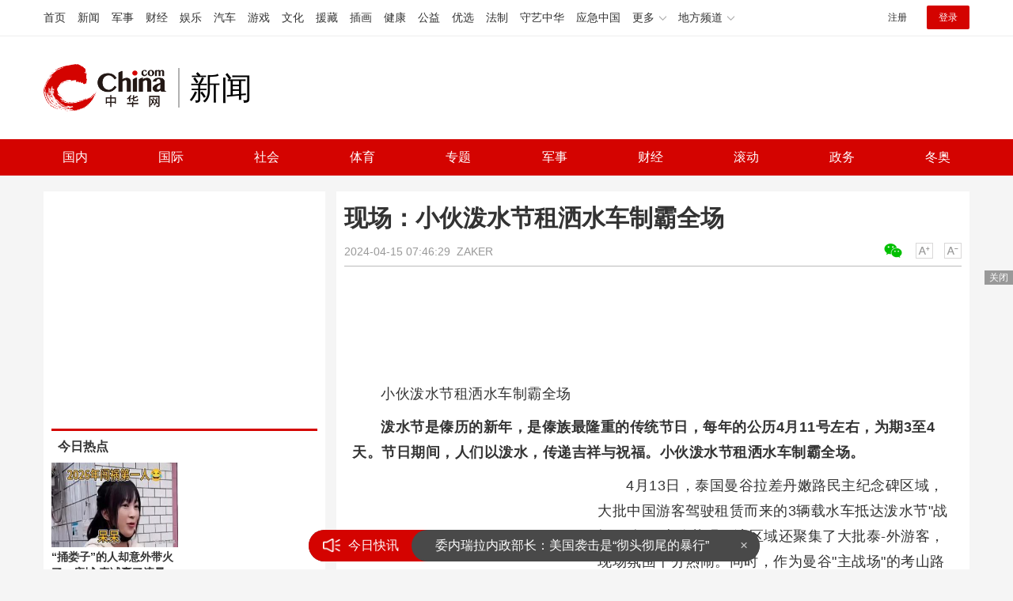

--- FILE ---
content_type: text/html
request_url: https://news.china.com/socialgd/10000169/20240415/46369471.html
body_size: 11941
content:
<!doctype html>
<html>
<head>
<meta charset="utf-8">
<title>现场：小伙泼水节租洒水车制霸全场_新闻频道_中华网</title>
<meta name="keywords" content="小伙泼水节租洒水车制霸全场" />
<meta name="description" content="小伙泼水节租洒水车制霸全场泼水节是傣历的新年，是傣族最隆重的传统节日，每年的公历4月11号左右，为期3至4天。节日期间，人们以泼水，传递吉祥与祝福。小伙泼水节租洒水车制霸全场。" />
<!-- /qudao/etc/endpage/ep_htmlhead.shtml Start -->
<meta http-equiv="Cache-Control" content="no-siteapp" />
<meta http-equiv="Cache-Control" content="no-transform" />
<link href="//www.china.com/zh_cn/plugin/videojs/video-js.min.css" rel="stylesheet" media="all" />
<link href="/qudao/css/style.css" rel="stylesheet" media="all" />
<script src="/qudao/js/t.min.js"></script>
<script src="//sssvd.china.com/js/4n3j9p.js" charset="utf-8"></script>
<!-- /qudao/etc/globalishao.shtml Start -->
<!-- #14771 Start -->
<script>
var _hmt = _hmt || [];
(function() {
  var hm = document.createElement("script");
  hm.src = "https://hm.baidu.com/hm.js?cbec92dec763e6774898d6d85460f707";
  var s = document.getElementsByTagName("script")[0];
  s.parentNode.insertBefore(hm, s);
})();
</script>
<!-- #14771 End -->
<!-- #3026 新闻 Start -->
<div style="display:none;">
<script src="https://s22.cnzz.com/z_stat.php?id=1273984079&web_id=1273984079" language="JavaScript"></script>
</div>
<!-- #3026 新闻 End -->
<!-- /qudao/etc/globalishao.shtml End -->
<!-- /qudao/etc/endpage/ep_htmlhead.shtml End -->
<meta name="author" content="#5434" />
<!--cid:11052670-->
</head>
<body oncontextmenu="return false" onselectstart="return false" ondragstart="return false" onbeforecopy="return false" oncopy="document.selection.empty()" onselect="document.selection.empty()">
<!-- /qudao/etc/endpage/ep_head.shtml Start -->
<!-- /etc/h_top_2021.shtml Start -->
<link href="//www.china.com/zh_cn/plugin/all/topheader/top_header_style_2021.css" rel="stylesheet">
<div class="top_header_bg">
    <div class="top_header">
        <ul class="top_header_channel">
            <li><a href="//www.china.com/" target="_blank">首页</a></li>
            <li><a href="//news.china.com/" target="_blank">新闻</a></li>
            <li><a href="//military.china.com" target="_blank">军事</a></li>
            <li><a href="//finance.china.com/" target="_blank">财经</a></li>
            <li><a href="//ent.china.com/" target="_blank">娱乐</a></li>
            <li><a href="//auto.china.com/" target="_blank">汽车</a></li>
            <li><a href="//game.china.com/" target="_blank">游戏</a></li>
            <li><a href="//culture.china.com/" target="_blank">文化</a></li>
            <li><a href="//yuanzang.china.com" target="_blank">援藏</a></li>
            <li><a href="//chahua.china.com/" target="_blank">插画</a></li>
            <li><a href="//health.china.com/" target="_blank">健康</a></li>
            <li><a href="//gongyi.china.com/" target="_blank">公益</a></li>
            <li><a href="//youxuan.china.com/" target="_blank">优选</a></li>
            <li><a href="//law.china.com/" target="_blank">法制</a></li>
            <li><a href="//shouyi.china.com/" target="_blank">守艺中华</a></li>
            <li><a href="//news.china.com/EmergencyChina/" target="_blank">应急中国</a></li>
            <li class="top_header_sub">更多<div class="sub"><a href="//fo.china.com/" target="_blank">佛学</a><!-- <a href="//jiu.china.com/" target="_blank">酒业</a> --><a href="//history.china.com" target="_blank">文史</a><a href="//gushici.china.com/" target="_blank">古诗词</a><a href="//art.china.com/renwu/" target="_blank">人物</a><a href="//jiemeng.china.com/" target="_blank">解梦</a><a href="//life.china.com/" target="_blank">生活</a><a href="//business.china.com/" target="_blank">商业</a><a href="//ai5g.china.com/" target="_blank">数智</a></div></li>
            <li class="top_header_sub">地方频道<div class="sub"><!-- <a href="//fj.china.com/" target="_blank">福建</a> --><a href="//hb.china.com/" target="_blank">湖北</a><!-- <a href="//henan.china.com/" target="_blank">河南</a> <a href="//jiangsu.china.com/" target="_blank">江苏</a>--><a href="//sd.china.com/" target="_blank">山东</a><a href="//sx.china.com/" target="_blank">山西</a><a href="//shaanxi.china.com/" target="_blank">丝路</a></div></li>
        </ul>
        <script>(function(){var hover=function(elem,overCallback,outCallback){var isHover=false;var preOvTime=new Date().getTime();function over(e){var curOvTime=new Date().getTime();isHover=true;if(curOvTime-preOvTime>10){overCallback(e,elem)}preOvTime=curOvTime};function out(e){var curOvTime=new Date().getTime();preOvTime=curOvTime;isHover=false;setTimeout(function(){if(!isHover){outCallback(e,elem)}},10)};elem.addEventListener('mouseover',over,false);elem.addEventListener('mouseout',out,false)};var _elem=document.querySelectorAll('.top_header_sub');for(var i=0,j=_elem.length;i<j;i++){hover(_elem[i],function(e,elem){elem.className='top_header_sub over'},function(e,elem){elem.className='top_header_sub'})}})();</script>
        <ul class="top_header_nav">
            <li><span id="headNavLogin" class="headNavLogin"><a id="headNav_reg" href="//passport.china.com/reg/mobile" target="_blank" class="reg">注册</a><a id="headNav_login" href="//passport.china.com/" target="_blank" class="login">登录</a></span></li>
        </ul>
        <script src="//dvsend.china.com/china_login/js/china_api_login.js"></script>
        <script>china_api_login({id:'headNavLogin',initHTML:'<a id="headNav_reg" href="//passport.china.com/reg/mobile" target="_blank" class="reg">注册</a><a id="headNav_login" href="//passport.china.com/" target="_blank" class="login">登录</a>',logonHTML:'<em class="headNavLogout"><span title="[F7:nickname /]"><a href="//passport.china.com/">[F7:nickname /]</a></span>[F7:out /]</em>'});</script>
    </div>
</div>
<!-- /etc/h_top_2021.shtml End -->
<div class="top_header_shadow">
    <div class="top_header_info top_header_article">
        <h1 class="top_header_logo"><a href="/" target="_blank">中华网 china.com</a></h1>
        <div class="top_header_logo_channel">新闻</div>
        <div class="top_header_right">
			<!-- 广告位：新闻内页顶部通栏1 800x90 -->
			<script>
			(function() {
			    var s = "_" + Math.random().toString(36).slice(2);
			    document.write('<div id="' + s + '"></div>');
			    (window.slotchbydup=window.slotchbydup || []).push({
			        id: '16226908',
			        container: s,
			        size: '800,90'
			    });
			})();
			</script>
		</div>
    </div>
    <!-- /etc/nav.shtml Start -->
<div class="top_header_subnav_bg">
	<div class="top_header_subnav" id="js_top_header_subnav">
		<a href="//news.china.com/domestic/index.html" target="_blank">国内</a>
		<a href="//news.china.com/international/index.html" target="_blank">国际</a>
		<a href="//news.china.com/social/index.html" target="_blank">社会</a>
		<a href="//sports.china.com/" target="_blank">体育</a>
		<a href="//news.china.com/zh_cn/focus/index.html" target="_blank">专题</a>
		<a href="//military.china.com/" target="_blank">军事</a>
		<a href="//finance.china.com/" target="_blank">财经</a>
		<a href="//news.china.com/news100/" target="_blank">滚动</a>
		<a href="//news.china.com/zw/" target="_blank">政务</a>
		<a href="//news.china.com/beijing2022/" target="_blank">冬奥</a>
	</div>
</div>
<!-- /etc/nav.shtml End -->
</div>
<!-- /qudao/etc/endpage/ep_head.shtml End -->
<!-SSE TITLEINFOSTART SSE->
<div id="chan_mainBlk" class="clearfix">
    <div id="chan_mainBlk_lft"> 
        <!-- /qudao/etc/endpage/ep_left1.shtml Start -->
<!-- /qudao/etc/endpage/ep_left1.shtml End -->
        <div id="chan_newsBlk"> 
            <h1 id="chan_newsTitle">现场：小伙泼水节租洒水车制霸全场</h1>
            <div id="chan_newsInfo">
                <div class="chan_newsInfo_link">
                <!-- /qudao/etc/endpage/ep_newsinfo.shtml Start -->
<a href="#" class="chan_newsInfo_font_small" onclick="doZoom('chan_newsDetail',-1); return false;">小</a>
<a href="#" class="chan_newsInfo_font_big" onclick="doZoom('chan_newsDetail',1); return false;">大</a>
<div class="cn_share">
    <span class="custom_item weixin ico"></span>
    <!-- weixin_main Start -->
    <div class="weixin_main"><div class="weixin_main_box"><div class="weixin_main_box_int"><img src="//www.china.com/zh_cn/default/1x1.png" class="js_wx_qrcod"/><p>用微信扫描二维码<br/>分享至好友和朋友圈</p></div></div></div>
    <!-- weixin_main End -->
</div>
<!-- /qudao/etc/endpage/ep_newsinfo.shtml End -->
                <img id="share_qrcode" src="https://img03-utuku.china.com/barcode/46369/46369471.png" style="display:none;" />
                </div>
                <div id="IndiKeyword" class="IndiKeyword">关键词：</div>
                2024-04-15 07:46:29&nbsp;<span class="chan_newsInfo_author"></span>&nbsp;<span class="chan_newsInfo_source"><a href='https://app.myzaker.com/news/article.php?m=1713131711&pk=661a67fd8e9f09714202c2f7' target='_blank'>ZAKER</a></span>
            </div>
            <!-- /qudao/etc/endpage/ep_left2.shtml Start -->
<div class="med_area">
    <!-- 广告位：中华网-新闻内页文热词章标题下左文右图信息流 -->
    <script>
    (function() {
        var s = "_" + Math.random().toString(36).slice(2);
        document.write('<div id="' + s + '"></div>');
        (window.slotchbydup=window.slotchbydup || []).push({
            id: '16226909',
            container: s,
            size: '780,120'
        });
    })();
    </script>
</div>
<!-- /qudao/etc/endpage/ep_left2.shtml End -->
            <div id="chan_newsDetail">
                <!-- /qudao/etc/endpage/ep_left3.shtml Start -->
<!-- /qudao/etc/endpage/ep_left3.shtml End -->
                <p>小伙泼水节租洒水车制霸全场</p><p><strong>泼水节是傣历的新年，是傣族最隆重的传统节日，每年的公历4月11号左右，为期3至4天。节日期间，人们以泼水，传递吉祥与祝福。小伙泼水节租洒水车制霸全场。</strong></p><p>4月13日，泰国曼谷拉差丹嫩路民主纪念碑区域，大批中国游客驾驶租赁而来的3辆载水车抵达泼水节&quot;战场&quot;，场面十分壮观。该区域还聚集了大批泰-外游客，现场氛围十分热闹。同时，作为曼谷&quot;主战场&quot;的考山路迎来第2天泼水日，现场同样集结了大批泰-外游客，热闹非凡。</p><p class="f_center pcenter"></p><p>泰国</p><p><strong>&quot;大战&quot;开启！</strong></p><p><strong>全球游客齐聚曼谷考山路泼水狂欢！</strong></p><p class="f_center pcenter"></p><p>小伙泼水节租洒水车制霸全场。</p>
            </div>
            <!-- /qudao/etc/endpage/ep_pagetop.shtml Start -->
<div class="med_area">
    <!-- 广告位：中华网-新闻内页热词翻页上文字链组 -->
    <script>
    (function() {
        var s = "_" + Math.random().toString(36).slice(2);
        document.write('<div id="' + s + '"></div>');
        (window.slotchbydup=window.slotchbydup || []).push({
            id: '16226910',
            container: s,
            size: '780,90'
        });
    })();
    </script>
</div>
<!-- /qudao/etc/endpage/ep_pagetop.shtml End -->
            <!-SSE PAGELINKSTART SSE->
            <div class="pageStyle5"></div>
            <!-SSE PAGELINKEND SSE->
            <!-SSE EDITOR_START SSE-><div class="editor">(<strong>责任编辑</strong>：卢其龙 CN070)</div><!-SSE EDITOR_END SSE->
            <!-- /qudao/etc/endpage/ep_left4.shtml Start -->
<!-- 广告位：中华网-新闻内页热词摩天楼 -->
<div id="CH_MTL_10002" style="display:none; float:left; width:300px; height:250px; margin:0 10px 10px 0;">
    <script type="text/javascript" src="//jbdch1.appmobile.cn/source/to/n/resource/qdqx/production/w-p.js"></script>
</div>
<script>chinaadclient_motianlou2('CH_MTL_10002')</script>
<div class="med_area">
    <!-- 广告位：中华网-新闻内页热词翻页下通栏-780*175 -->
    <script type="text/javascript" src="//jbdch1.appmobile.cn/source/g/common/bad/resource/qdqq_h.js"></script>
</div>
<!-- #3801 Start -->
<style>
    .media-fixed{position:fixed;bottom:0;right:0;z-index:1;}
    .media-fixed .close{position:absolute;z-index:1;right:0;top:0;width:36px;height:18px;line-height:18px;background-color:#999;color:#fff;font-size:12px;text-align:center;cursor:pointer;}
</style>
<div class="media-fixed" id="js-media-fixed">
    <div class="close" id="js-media-fixed-close">关闭</div>
    <!-- 广告位：中华网-新闻内页热词流媒体 -->
    <script>
    (function() {
        var _url = window.location.href,
            _backurl = document.referrer;
        var s = "_" + Math.random().toString(36).slice(2);
        document.write('<div id="' + s + '"></div>');
        (window.slotchbydup=window.slotchbydup || []).push({
			id: '16226911',
			container: s,
			size: '300,250'
		});
        var _close = document.getElementById('js-media-fixed-close');
        _close.addEventListener('click',closeFn,false); 
        function closeFn(){
            this.parentNode.style.display = 'none';
        }
    })();
    </script>
</div>
<!-- #3801 End -->
<!-- /qudao/etc/endpage/ep_left4.shtml End -->  
        </div>        
        <div class="article-main-footer clearfix">
            <div class="chan_wntj" id="chan_wntj">
                <div class="index_wntjcon">
                    
                    <div class="wntjItem item_defaultView clearfix">
                        <div class="item_img"><a href="https://news.china.com/socialgd/10000169/20240702/46786486.html" target="_blank"><img class="delay" data-original="https://img3.utuku.imgcdc.com/550x0/news/20240702/17add4cb-8eb7-4768-b046-8ea37cab09bd.jpg" width="100"></a></div>
                        <div class="item_con"><h3 class="tit"><a href="https://news.china.com/socialgd/10000169/20240702/46786486.html" target="_blank">第37届百花奖将在成都举行 星光璀璨蓉城盛夏</a></h3><div class="item_foot"><span class="keyword">第37届百花奖将在成都举行</span><span class="time">2024-07-02 15:35:31</span></div></div>
                    </div>
                    

                    <div class="wntjItem item_defaultView clearfix">
                        <div class="item_img"><a href="https://news.china.com/socialgd/10000169/20240702/46786482.html" target="_blank"><img class="delay" data-original="https://img0.utuku.imgcdc.com/640x0/news/20240702/c517c613-2a68-480e-b78c-7644677f1a86.jpg" width="100"></a></div>
                        <div class="item_con"><h3 class="tit"><a href="https://news.china.com/socialgd/10000169/20240702/46786482.html" target="_blank">崔永熙身穿开拓者球衣亮相，网友：很久没见中国球员穿NBA球衣了 追梦人启程</a></h3><div class="item_foot"><span class="keyword">崔永熙身穿开拓者球衣亮相，网友：很久没见中国球员穿NBA球衣了</span><span class="time">2024-07-02 15:35:20</span></div></div>
                    </div>
                    

                    <div class="wntjItem item_defaultView clearfix">
                        <div class="item_img"><a href="https://news.china.com/socialgd/10000169/20240702/46786480.html" target="_blank"><img class="delay" data-original="https://img1.utuku.imgcdc.com/640x0/news/20240702/11108a47-8037-4a73-85f2-6536630a0aaa.jpg" width="100"></a></div>
                        <div class="item_con"><h3 class="tit"><a href="https://news.china.com/socialgd/10000169/20240702/46786480.html" target="_blank">马刺依旧老辣？千万引入保罗是一箭双雕，助飞文班，培养后场双星</a></h3><div class="item_foot"><span class="keyword">起飞吧文班！保罗加盟马刺下赛季到底有多强？</span><span class="time">2024-07-02 15:35:13</span></div></div>
                    </div>
                    

                    <div class="wntjItem item_defaultView clearfix">
                        <div class="item_img"><a href="https://news.china.com/socialgd/10000169/20240702/46786461.html" target="_blank"><img class="delay" data-original="https://img2.utuku.imgcdc.com/650x0/news/20240702/e307ce7d-20f6-449b-9e43-6402a669ab3e.jpg" width="100"></a></div>
                        <div class="item_con"><h3 class="tit"><a href="https://news.china.com/socialgd/10000169/20240702/46786461.html" target="_blank">以防长称以色列需要立即增兵1万名 应对法庭裁决引发争议</a></h3><div class="item_foot"><span class="keyword">以防长称以色列需要立即增兵1万名</span><span class="time">2024-07-02 15:33:32</span></div></div>
                    </div>
                    

                    <div class="wntjItem item_defaultView clearfix">
                        <div class="item_img"><a href="https://news.china.com/socialgd/10000169/20240702/46786486.html" target="_blank"><img class="delay" data-original="https://img3.utuku.imgcdc.com/550x0/news/20240702/17add4cb-8eb7-4768-b046-8ea37cab09bd.jpg" width="100"></a></div>
                        <div class="item_con"><h3 class="tit"><a href="https://news.china.com/socialgd/10000169/20240702/46786486.html" target="_blank">第37届百花奖将在成都举行 星光璀璨蓉城盛夏</a></h3><div class="item_foot"><span class="keyword">第37届百花奖将在成都举行</span><span class="time">2024-07-02 15:35:31</span></div></div>
                    </div>
                    

                    <div class="wntjItem item_defaultView clearfix">
                        <div class="item_img"><a href="https://military.china.com/news/13004177/20240701/46778438.html" target="_blank"><img class="delay" data-original="https://img1.utuku.imgcdc.com/650x0/military/20240701/88f39b78-15ec-44ac-8ad7-ca7f7384652f.jpg" width="100"></a></div>
                        <div class="item_con"><h3 class="tit"><a href="https://military.china.com/news/13004177/20240701/46778438.html" target="_blank">大选辩论后，拜登陷入“劝退”漩涡！美媒刊文：“他已不是4年前的他了”</a></h3><div class="item_foot"><span class="keyword">大选辩论后，拜登陷入“劝退”漩涡！美媒刊文：“他已不是4年前的他了”</span><span class="time">2024-07-01 09:56:21</span></div></div>
                    </div>
                    

                    <div class="wntjItem item_defaultView clearfix">
                        <div class="item_img"><a href="https://news.china.com/socialgd/10000169/20240702/46786458.html" target="_blank"><img class="delay" data-original="https://img2.utuku.imgcdc.com/640x0/news/20240702/c75e9639-3f45-4380-8876-a07e3caeae0c.jpg" width="100"></a></div>
                        <div class="item_con"><h3 class="tit"><a href="https://news.china.com/socialgd/10000169/20240702/46786458.html" target="_blank">NBA戏精大赏 克莱加盟独行侠！史蒂文斯连老板都能换？</a></h3><div class="item_foot"><span class="keyword">NBA戏精大赏 克莱加盟独行侠！史蒂文斯连老板都能换？</span><span class="time">2024-07-02 15:33:13</span></div></div>
                    </div>
                    

                    <div class="wntjItem item_defaultView clearfix">
                        <div class="item_img"><a href="https://news.china.com/socialgd/10000169/20240702/46786452.html" target="_blank"><img class="delay" data-original="https://img0.utuku.imgcdc.com/640x0/news/20240702/f2166c74-cad4-4cc4-afa2-267942a39cf0.jpg" width="100"></a></div>
                        <div class="item_con"><h3 class="tit"><a href="https://news.china.com/socialgd/10000169/20240702/46786452.html" target="_blank">平江水位逼近红绿灯 70年一遇洪峰考验古城</a></h3><div class="item_foot"><span class="keyword">平江水位逼近红绿灯</span><span class="time">2024-07-02 15:32:21</span></div></div>
                    </div>
                    

                    <div class="wntjItem item_defaultView clearfix">
                        <div class="item_img"><a href="https://military.china.com/news/13004177/20240701/46778624.html" target="_blank"><img class="delay" data-original="https://img3.utuku.imgcdc.com/650x0/military/20240701/a966745d-07f0-49aa-93e5-bbe745c7e692.jpg" width="100"></a></div>
                        <div class="item_con"><h3 class="tit"><a href="https://military.china.com/news/13004177/20240701/46778624.html" target="_blank">匈牙利接任欧盟轮值主席国前夕，欧尔班发文：欧盟领导层想与俄开战</a></h3><div class="item_foot"><span class="keyword">匈牙利接任欧盟轮值主席国前夕，欧尔班发文：欧盟领导层想与俄开战</span><span class="time">2024-07-01 10:10:32</span></div></div>
                    </div>
                    

                    <div class="wntjItem item_defaultView clearfix">
                        <div class="item_img"><a href="https://military.china.com/news/13004177/20240702/46784263.html" target="_blank"><img class="delay" data-original="https://img3.utuku.imgcdc.com/650x0/military/20240702/ed89cb22-97ab-45a8-85b7-9377cbc1606a.jpg" width="100"></a></div>
                        <div class="item_con"><h3 class="tit"><a href="https://military.china.com/news/13004177/20240702/46784263.html" target="_blank">国会请愿网站一度瘫痪！80万韩国网民要求“弹劾尹锡悦”</a></h3><div class="item_foot"><span class="keyword">国会请愿网站一度瘫痪！80万韩国网民要求“弹劾尹锡悦”</span><span class="time">2024-07-02 10:19:06</span></div></div>
                    </div>
                    

                    <div class="wntjItem item_defaultView clearfix">
                        <div class="item_img"><a href="https://news.china.com/socialgd/10000169/20240702/46786482.html" target="_blank"><img class="delay" data-original="https://img0.utuku.imgcdc.com/640x0/news/20240702/c517c613-2a68-480e-b78c-7644677f1a86.jpg" width="100"></a></div>
                        <div class="item_con"><h3 class="tit"><a href="https://news.china.com/socialgd/10000169/20240702/46786482.html" target="_blank">崔永熙身穿开拓者球衣亮相，网友：很久没见中国球员穿NBA球衣了 追梦人启程</a></h3><div class="item_foot"><span class="keyword">崔永熙身穿开拓者球衣亮相，网友：很久没见中国球员穿NBA球衣了</span><span class="time">2024-07-02 15:35:20</span></div></div>
                    </div>
                    

                    <div class="wntjItem item_defaultView clearfix">
                        <div class="item_img"><a href="https://news.china.com/socialgd/10000169/20240702/46786437.html" target="_blank"><img class="delay" data-original="https://img1.utuku.imgcdc.com/640x0/news/20240702/96b3843f-6e2f-43d5-9f5e-b77973c68eb8.jpg" width="100"></a></div>
                        <div class="item_con"><h3 class="tit"><a href="https://news.china.com/socialgd/10000169/20240702/46786437.html" target="_blank">男子靠&quot;人皮面具&quot;偷10多万元 面具背后的安全警钟</a></h3><div class="item_foot"><span class="keyword">男子靠人皮面具偷10多万元</span><span class="time">2024-07-02 15:30:05</span></div></div>
                    </div>
                    

                    <div class="wntjItem item_defaultView clearfix">
                        <div class="item_img"><a href="https://military.china.com/news/13004177/20240702/46784145.html" target="_blank"><img class="delay" data-original="https://img3.utuku.imgcdc.com/650x0/military/20240702/03f16710-9dd4-43b0-8e9b-c41befe3f6d2.jpg" width="100"></a></div>
                        <div class="item_con"><h3 class="tit"><a href="https://military.china.com/news/13004177/20240702/46784145.html" target="_blank">“宁愿死也不参军！”以色列极端正统派上街抗议征兵</a></h3><div class="item_foot"><span class="keyword">“宁愿死也不参军！”以色列极端正统派上街抗议征兵</span><span class="time">2024-07-02 10:03:15</span></div></div>
                    </div>
                    

                    <div class="wntjItem item_defaultView clearfix">
                        <div class="item_img"><a href="https://news.china.com/socialgd/10000169/20240702/46786455.html" target="_blank"><img class="delay" data-original="https://img2.utuku.imgcdc.com/640x0/news/20240702/f5497f1a-27b8-497f-877d-30b96b9427cf.jpg" width="100"></a></div>
                        <div class="item_con"><h3 class="tit"><a href="https://news.china.com/socialgd/10000169/20240702/46786455.html" target="_blank">女子上山捡菌子捡到一根会跑的“棍子” 竟是高超伪装虫惊呆众人</a></h3><div class="item_foot"><span class="keyword">女子上山捡菌子捡到一根会跑的“棍子”</span><span class="time">2024-07-02 15:32:44</span></div></div>
                    </div>
                    

                    <div class="wntjItem item_defaultView clearfix">
                        <div class="item_img"><a href="https://military.china.com/news/13004177/20240701/46778573.html" target="_blank"><img class="delay" data-original="https://img1.utuku.imgcdc.com/650x0/military/20240701/dafbba6b-0a38-4e59-91c7-607f2f9cdc78.jpg" width="100"></a></div>
                        <div class="item_con"><h3 class="tit"><a href="https://military.china.com/news/13004177/20240701/46778573.html" target="_blank">限制北约收集情报，威胁击落美无人机！俄军考虑在黑海设立禁飞区</a></h3><div class="item_foot"><span class="keyword">限制北约收集情报，威胁击落美无人机！俄军考虑在黑海设立禁飞区</span><span class="time">2024-07-01 10:05:32</span></div></div>
                    </div>
                    

                    <div class="wntjItem item_defaultView clearfix">
                        <div class="item_img"><a href="https://news.china.com/socialgd/10000169/20240702/46786472.html" target="_blank"><img class="delay" data-original="https://img0.utuku.imgcdc.com/640x0/news/20240702/57713947-aed7-4485-89ea-567f0d7ee40e.jpg" width="100"></a></div>
                        <div class="item_con"><h3 class="tit"><a href="https://news.china.com/socialgd/10000169/20240702/46786472.html" target="_blank">男子把寺庙功德箱当“提款机” 警方迅速破案抓嫌犯</a></h3><div class="item_foot"><span class="keyword">男子把寺庙功德箱当“提款机”</span><span class="time">2024-07-02 15:34:31</span></div></div>
                    </div>
                    

                    <div class="wntjItem item_defaultView clearfix">
                        <div class="item_img"><a href="https://military.china.com/news/13004177/20240701/46778462.html" target="_blank"><img class="delay" data-original="https://img2.utuku.imgcdc.com/650x0/military/20240701/5ca55818-cf41-4c61-9c44-b7e20ad8b1aa.jpg" width="100"></a></div>
                        <div class="item_con"><h3 class="tit"><a href="https://military.china.com/news/13004177/20240701/46778462.html" target="_blank">法国“屏住呼吸”举行议会选举！美媒：此次选举可能“撼动欧盟与北约”</a></h3><div class="item_foot"><span class="keyword">法国“屏住呼吸”举行议会选举！美媒：此次选举可能“撼动欧盟与北约”</span><span class="time">2024-07-01 09:57:53</span></div></div>
                    </div>
                    

                    <div class="wntjItem item_defaultView clearfix">
                        <div class="item_img"><a href="https://news.china.com/socialgd/10000169/20240702/46786446.html" target="_blank"><img class="delay" data-original="https://img2.utuku.imgcdc.com/550x0/news/20240702/344e7bef-4732-48e9-b9b5-bc7d8cc09019.jpg" width="100"></a></div>
                        <div class="item_con"><h3 class="tit"><a href="https://news.china.com/socialgd/10000169/20240702/46786446.html" target="_blank">民警急流救回170只羊 洪水无情警有情</a></h3><div class="item_foot"><span class="keyword">民警急流救回170只羊</span><span class="time">2024-07-02 15:31:21</span></div></div>
                    </div>
                    

                    <div class="wntjItem item_defaultView clearfix">
                        <div class="item_img"><a href="https://military.china.com/news/13004177/20240702/46784252.html" target="_blank"><img class="delay" data-original="https://img1.utuku.imgcdc.com/650x0/military/20240702/6f93b5b8-b5c8-4cf6-be9a-20dc613d0389.jpg" width="100"></a></div>
                        <div class="item_con"><h3 class="tit"><a href="https://military.china.com/news/13004177/20240702/46784252.html" target="_blank">党内盟友涌向媒体，千方百计转移话题，拜登开展危机公关救选情！</a></h3><div class="item_foot"><span class="keyword">党内盟友涌向媒体，千方百计转移话题，拜登开展危机公关救选情！</span><span class="time">2024-07-02 10:15:18</span></div></div>
                    </div>
                    

                    <div class="wntjItem item_defaultView clearfix">
                        <div class="item_img"><a href="https://news.china.com/socialgd/10000169/20240702/46786443.html" target="_blank"><img class="delay" data-original="https://img1.utuku.imgcdc.com/650x0/news/20240702/0cd00d45-4293-459c-8ee9-0fc81567bd03.jpg" width="100"></a></div>
                        <div class="item_con"><h3 class="tit"><a href="https://news.china.com/socialgd/10000169/20240702/46786443.html" target="_blank">吃烧烤被烫出微笑唇</a></h3><div class="item_foot"><span class="keyword">吃烧烤被烫出微笑唇</span><span class="time">2024-07-02 15:30:57</span></div></div>
                    </div>
                    

                    <div class="wntjItem item_defaultView clearfix">
                        <div class="item_img"><a href="https://news.china.com/socialgd/10000169/20240702/46786475.html" target="_blank"><img class="delay" data-original="https://img1.utuku.imgcdc.com/640x0/news/20240702/5a24a623-3ae3-4579-ade9-226017a7a3e1.jpg" width="100"></a></div>
                        <div class="item_con"><h3 class="tit"><a href="https://news.china.com/socialgd/10000169/20240702/46786475.html" target="_blank">6月百城二手房价格环比继续下跌 跌幅扩大，市场待提振</a></h3><div class="item_foot"><span class="keyword">6月百城二手房价格环比继续下跌</span><span class="time">2024-07-02 15:34:43</span></div></div>
                    </div>
                    

                    <div class="wntjItem item_defaultView clearfix">
                        <div class="item_img"><a href="https://military.china.com/news/13004177/20240702/46783941.html" target="_blank"><img class="delay" data-original="https://img0.utuku.imgcdc.com/640x0/military/20240702/ba357e51-df2b-4a6a-bb1a-df48a1bca519.jpg" width="100"></a></div>
                        <div class="item_con"><h3 class="tit"><a href="https://military.china.com/news/13004177/20240702/46783941.html" target="_blank">菲律宾，又传来一个坏消息</a></h3><div class="item_foot"><span class="keyword">菲律宾，又传来一个坏消息</span><span class="time">2024-07-02 09:39:24</span></div></div>
                    </div>
                    

                    <div class="wntjItem item_defaultView clearfix">
                        <div class="item_img"><a href="https://military.china.com/news/13004177/20240702/46784267.html" target="_blank"><img class="delay" data-original="https://img0.utuku.imgcdc.com/650x0/military/20240702/b8b34afe-45bd-4115-b32e-55d0574289fb.jpg" width="100"></a></div>
                        <div class="item_con"><h3 class="tit"><a href="https://military.china.com/news/13004177/20240702/46784267.html" target="_blank">泽连斯基称不排除与俄“迂回”谈判，乌媒：谈判态度发生“180度大转弯”！</a></h3><div class="item_foot"><span class="keyword">泽连斯基称不排除与俄“迂回”谈判，乌媒：谈判态度发生“180度大转弯”！</span><span class="time">2024-07-02 10:20:00</span></div></div>
                    </div>
                    

                    <div class="wntjItem item_defaultView clearfix">
                        <div class="item_img"><a href="https://military.china.com/news/13004177/20240702/46784214.html" target="_blank"><img class="delay" data-original="https://img3.utuku.imgcdc.com/650x0/military/20240702/6da5da60-02f5-4459-8d28-e630682b1219.jpg" width="100"></a></div>
                        <div class="item_con"><h3 class="tit"><a href="https://military.china.com/news/13004177/20240702/46784214.html" target="_blank">炒作所谓“间谍”风险，白宫欲对中国起重机加税，美港口群起反对！</a></h3><div class="item_foot"><span class="keyword">炒作所谓“间谍”风险，白宫欲对中国起重机加税，美港口群起反对！</span><span class="time">2024-07-02 10:11:08</span></div></div>
                    </div>
                    

                    <div class="wntjItem item_defaultView clearfix">
                        <div class="item_img"><a href="https://military.china.com/news/13004177/20240701/46778410.html" target="_blank"><img class="delay" data-original="https://img3.utuku.imgcdc.com/650x0/military/20240701/6069ba2e-31b8-4f0b-8040-330b6a68073a.png" width="100"></a></div>
                        <div class="item_con"><h3 class="tit"><a href="https://military.china.com/news/13004177/20240701/46778410.html" target="_blank">卫星影像显示山东舰抵菲附近海域，外媒猜测有“威慑”之意？军事专家解读</a></h3><div class="item_foot"><span class="keyword">卫星影像显示山东舰抵菲附近海域，外媒猜测有“威慑”之意？军事专家解读</span><span class="time">2024-07-01 09:53:57</span></div></div>
                    </div>
                    

                    <div class="wntjItem item_defaultView clearfix">
                        <div class="item_img"><a href="https://news.china.com/socialgd/10000169/20240702/46786478.html" target="_blank"><img class="delay" data-original="https://img3.utuku.imgcdc.com/640x0/news/20240702/43930776-c6c4-40f8-8e8a-580a1f1b77f3.jpg" width="100"></a></div>
                        <div class="item_con"><h3 class="tit"><a href="https://news.china.com/socialgd/10000169/20240702/46786478.html" target="_blank">吴艳妮夏思凝像极了e人i人同框 跨栏女神的赛场默契</a></h3><div class="item_foot"><span class="keyword">吴艳妮夏思凝像极了e人i人同框</span><span class="time">2024-07-02 15:35:07</span></div></div>
                    </div>
                    

                    <div class="wntjItem item_defaultView clearfix">
                        <div class="item_img"><a href="https://news.china.com/socialgd/10000169/20240702/46786480.html" target="_blank"><img class="delay" data-original="https://img1.utuku.imgcdc.com/640x0/news/20240702/11108a47-8037-4a73-85f2-6536630a0aaa.jpg" width="100"></a></div>
                        <div class="item_con"><h3 class="tit"><a href="https://news.china.com/socialgd/10000169/20240702/46786480.html" target="_blank">马刺依旧老辣？千万引入保罗是一箭双雕，助飞文班，培养后场双星</a></h3><div class="item_foot"><span class="keyword">起飞吧文班！保罗加盟马刺下赛季到底有多强？</span><span class="time">2024-07-02 15:35:13</span></div></div>
                    </div>
                    

                    <div class="wntjItem item_defaultView clearfix">
                        <div class="item_img"><a href="https://news.china.com/socialgd/10000169/20240702/46786449.html" target="_blank"><img class="delay" data-original="https://img2.utuku.imgcdc.com/640x0/news/20240702/9945eaf1-fe68-430a-97d2-ac491524ff3f.jpg" width="100"></a></div>
                        <div class="item_con"><h3 class="tit"><a href="https://news.china.com/socialgd/10000169/20240702/46786449.html" target="_blank">工资四千月工作300h 东莞打工实况曝光</a></h3><div class="item_foot"><span class="keyword">工资四千月工作300h</span><span class="time">2024-07-02 15:32:06</span></div></div>
                    </div>
                    

                    <div class="wntjItem item_defaultView clearfix">
                        <div class="item_img"><a href="https://news.china.com/socialgd/10000169/20240702/46786469.html" target="_blank"><img class="delay" data-original="https://img3.utuku.imgcdc.com/640x0/news/20240702/cf7c8bfd-05b5-4e3c-a8f6-2958c762a951.jpg" width="100"></a></div>
                        <div class="item_con"><h3 class="tit"><a href="https://news.china.com/socialgd/10000169/20240702/46786469.html" target="_blank">“裁判不允许，队医不得进场”，世界羽联赛事医疗规则引争议</a></h3><div class="item_foot"><span class="keyword">“裁判不允许，队医不得进场”，世界羽联赛事医疗规则引争议</span><span class="time">2024-07-02 15:34:17</span></div></div>
                    </div>
                    

                    <div class="wntjItem item_defaultView clearfix">
                        <div class="item_img"><a href="https://military.china.com/news/13004177/20240701/46778532.html" target="_blank"><img class="delay" data-original="https://img1.utuku.imgcdc.com/650x0/military/20240701/b135accf-86e6-4ac8-8e89-3b73e210bd1c.jpg" width="100"></a></div>
                        <div class="item_con"><h3 class="tit"><a href="https://military.china.com/news/13004177/20240701/46778532.html" target="_blank">“买家秀”！塞尔维亚首次公开展示红旗-17AE防空系统</a></h3><div class="item_foot"><span class="keyword">“买家秀”！塞尔维亚首次公开展示红旗-17AE防空系统</span><span class="time">2024-07-01 10:04:00</span></div></div>
                    </div>
                    

                    <div class="wntjItem item_defaultView clearfix">
                        <div class="item_img"><a href="https://military.china.com/news/13004177/20240701/46778586.html" target="_blank"><img class="delay" data-original="https://img2.utuku.imgcdc.com/650x0/military/20240701/369fb530-61ac-4cdd-a806-c1c39cb794ff.png" width="100"></a></div>
                        <div class="item_con"><h3 class="tit"><a href="https://military.china.com/news/13004177/20240701/46778586.html" target="_blank">美国究竟有多少核弹头？最新数据</a></h3><div class="item_foot"><span class="keyword">美国究竟有多少核弹头？最新数据</span><span class="time">2024-07-01 10:06:48</span></div></div>
                    </div>
                    

                    <div class="wntjItem item_defaultView clearfix">
                        <div class="item_img"><a href="https://military.china.com/news/13004177/20240702/46784106.html" target="_blank"><img class="delay" data-original="https://img0.utuku.imgcdc.com/650x0/military/20240702/94ecc64d-c003-4c85-bbe7-cf29a9814091.jpg" width="100"></a></div>
                        <div class="item_con"><h3 class="tit"><a href="https://military.china.com/news/13004177/20240702/46784106.html" target="_blank">以色列在加沙试点逐渐取代哈马斯，被哈马斯武力挫败</a></h3><div class="item_foot"><span class="keyword">以色列在加沙试点逐渐取代哈马斯，被哈马斯武力挫败</span><span class="time">2024-07-02 09:56:55</span></div></div>
                    </div>
                    

                    <div class="wntjItem item_defaultView clearfix">
                        <div class="item_img"><a href="https://military.china.com/news/13004177/20240701/46778618.html" target="_blank"><img class="delay" data-original="https://img3.utuku.imgcdc.com/650x0/military/20240701/28ba33e6-aa02-4f03-9487-416be45dc355.jpg" width="100"></a></div>
                        <div class="item_con"><h3 class="tit"><a href="https://military.china.com/news/13004177/20240701/46778618.html" target="_blank">美媒炒作：盟友不是信不过拜登，质疑声太多恐“便宜”了中俄</a></h3><div class="item_foot"><span class="keyword">美媒炒作：盟友不是信不过拜登，质疑声太多恐“便宜”了中俄</span><span class="time">2024-07-01 10:09:25</span></div></div>
                    </div>
                    

                    <div class="wntjItem item_defaultView clearfix">
                        <div class="item_img"><a href="https://news.china.com/socialgd/10000169/20240702/46786464.html" target="_blank"><img class="delay" data-original="https://img1.utuku.imgcdc.com/614x0/news/20240702/dca81efe-0a5c-41ff-9f2e-d214327d5e9c.jpg" width="100"></a></div>
                        <div class="item_con"><h3 class="tit"><a href="https://news.china.com/socialgd/10000169/20240702/46786464.html" target="_blank">马未都公司被裁员工已申请仲裁 补偿争议引众怒</a></h3><div class="item_foot"><span class="keyword">马未都公司被裁员工已申请仲裁</span><span class="time">2024-07-02 15:33:44</span></div></div>
                    </div>
                    

                    <div class="wntjItem item_defaultView clearfix">
                        <div class="item_img"><a href="https://military.china.com/news/13004177/20240702/46783993.html" target="_blank"><img class="delay" data-original="https://img1.utuku.imgcdc.com/650x0/military/20240702/aa2e20b8-c305-4926-970d-d96ab5827ff5.png" width="100"></a></div>
                        <div class="item_con"><h3 class="tit"><a href="https://military.china.com/news/13004177/20240702/46783993.html" target="_blank">中国一个“管理条例”，又让西方破了大防</a></h3><div class="item_foot"><span class="keyword">中国一个“管理条例”，又让西方破了大防</span><span class="time">2024-07-02 09:43:29</span></div></div>
                    </div>
                    

                </div>
            </div>
        </div>
        <div class="chan_xgxw" id="chan_xgxw">
            <h3 class="chan_xgxwhd"><strong>相关新闻</strong></h3>
            <ul class="chan_xgxwbd">
                
                <li><h3 class="tit"><a href="https://news.china.com/socialgd/10000169/20231222/45992211.html" target="_blank">官方辟谣青岛市民路遇洒水车，下雪天洒水车上路“洒水”</a></h3><p class="desc"><a href="https://news.china.com/socialgd/10000169/20231222/45992211.html" target="_blank">12月20日，青岛迎来降雪。有部分市民路遇洒水车，质疑下雪天洒水车上路“洒水”，引发网友关注。对此，青岛市崂山区城市管理局表示，市民“误会”了。</a></p><span class="time">2023-12-22 14:07:16</span><span class="tag">洒水车雪天上路洒水?</span></li>
                

                <li><h3 class="tit"><a href="https://news.china.com/socialgd/10000169/20240531/46624029.html" target="_blank">香缇莫燃炸全场 实力霸榜，无人能敌！</a></h3><p class="desc"><a href="https://news.china.com/socialgd/10000169/20240531/46624029.html" target="_blank">5月31日晚，《歌手2024》第四场直播赛事落幕，成绩揭晓：香缇莫荣膺榜首，紧随其后的是孙楠和凡希亚，汪苏泷位列第四，而那英仅居第五，黄宣和杭盖乐队分别排在第六和第七位。公布结果后，何炅提议拥抱那英，但我认为这并不必要</a></p><span class="time">2024-05-31 23:20:16</span><span class="tag">香缇莫燃炸全场</span></li>
                

                <li><h3 class="tit"><a href="https://news.china.com/socialgd/10000169/20240212/46170944.html" target="_blank">小伙回应开兰博基尼回村被撞 车不是租的 车子直接报废了</a></h3><p class="desc"><a href="https://news.china.com/socialgd/10000169/20240212/46170944.html" target="_blank">﻿春节期间，一则小伙开兰博基尼回村过年被撞报废的视频在网上引发热议。视频中，一辆红色的兰博基尼跑车停在一条乡村公路上，车头严重受损，旁边是一辆白色的面包车，两车的司机正在争吵。</a></p><span class="time">2024-02-12 22:06:53</span><span class="tag">小伙回应开兰博基尼回村被撞</span></li>
                

                <li><h3 class="tit"><a href="https://news.china.com/socialgd/10000169/20240615/46696350.html" target="_blank">轰11 12制霸篮下！独行侠捡漏20岁菜鸟大赚 新星闪耀总决赛</a></h3><p class="desc"><a href="https://news.china.com/socialgd/10000169/20240615/46696350.html" target="_blank">在6月15日进行的总决赛第四场较量中，独行侠主场以122比84大比分击败凯尔特人，其中新秀中锋莱夫利的出色发挥成为了焦点。莱夫利不仅在比赛中展现了惊人的能量，还贡献了11分12篮板的两双数据，且无任何失误或犯规</a></p><span class="time">2024-06-15 15:06:25</span><span class="tag">轰11</span></li>
                

                <li><h3 class="tit"><a href="https://news.china.com/socialgd/10000169/20240621/46728394.html" target="_blank">男子骚扰按摩店老板娘被抱摔制服 女子威猛制霸街頭</a></h3><p class="desc"><a href="https://news.china.com/socialgd/10000169/20240621/46728394.html" target="_blank">在适当的情境与机遇下，女性展现的力量与决心不容小觑，她们同样能成就非凡之举。6月19日的大连街头，一位女士紧追一名男子不舍，最终以一记果敢的过肩摔加抱摔，成功将其制服在地，直至警察到来接手控制局面</a></p><span class="time">2024-06-21 09:52:41</span><span class="tag">男子骚扰按摩店老板娘被抱摔制服</span></li>
                

                <li><h3 class="tit"><a href="https://news.china.com/socialgd/10000169/20240415/46370593.html" target="_blank">盘点云南泼水节装备“显眼包”</a></h3><p class="desc"><a href="https://news.china.com/socialgd/10000169/20240415/46370593.html" target="_blank">盘点云南泼水节装备“显眼包”这个周末，恰逢云南一年一度的泼水节，毫无疑问，现在的云南绝对是全国最快乐的地方之一。</a></p><span class="time">2024-04-15 10:30:33</span><span class="tag">盘点云南泼水节装备“显眼包”</span></li>
                

            </ul>
        </div>
    </div>
    <div id="chan_mainBlk_rgt">
        <!-- /qudao/etc/endpage/ep_rgt.shtml Start -->
<!-- /epleft2021/index.html Start -->
<!--cid:13004479-->
<div id="chan_mainBlk_rgt_inside">
    <div class="side_ads side_ads0">
        <!-- 广告位：中华网-新闻内页热词画中画1 -->
        <script type="text/javascript" src="//jbdch1.appmobile.cn/source/upo/resource/r/static/e_ryrx.js"></script>
    </div>
    <h2 class="modTit"><strong>今日热点</strong><span class="modTit-link"></span></h2>
    <div class="sidePicList">
        <div class="side_todayPic_con" id="js-jinri">
            
            <div class="wntjItem item_sideView clearfix">
                <div class="item_img"><a href="https://news.china.com/socialgd/10000169/20260115/49167740.html" target="_blank"><img src="https://img0.utuku.imgcdc.com/300x300/news/20260115/d6655e67-3917-43a6-b81e-da42f9695f48.jpg" width="115"></a></div>
                <div class="item_con"><h3 class="tit"><a href="https://news.china.com/socialgd/10000169/20260115/49167740.html" target="_blank">“捅娄子”的人却意外带火了一座城 真诚赢了流量</a></h3></div>
            </div>
            

            <div class="wntjItem item_sideView clearfix">
                <div class="item_img"><a href="https://news.china.com/socialgd/10000169/20260115/49167733.html" target="_blank"><img src="https://img1.utuku.imgcdc.com/300x300/news/20260115/e5aaa620-c681-4474-a1ad-e620b81b52c4.jpg" width="115"></a></div>
                <div class="item_con"><h3 class="tit"><a href="https://news.china.com/socialgd/10000169/20260115/49167733.html" target="_blank">每天踮一踮脚有哪些好处 防血栓控血糖助睡眠</a></h3></div>
            </div>
            

            
            <div class="wntjItem item_sideView clearfix">
                <div class="item_img"><a href="/paihang/index.html?asid=49167732" target="_blank"><img src="https://img1.utuku.imgcdc.com/300x300/news/20260115/840cefcd-f68b-4251-a388-ccc8c2a0ed45.jpg" width="115"></a></div>
                <div class="item_con"><h3 class="tit"><a href="/paihang/index.html?asid=49167732" class="title_red" target="_blank">有一种焦虑叫“手表说我没睡好” 数据引发的健康困扰</a></h3></div>
            </div>
            

            
            <div class="wntjItem item_sideView clearfix">
                <div class="item_img"><a href="https://news.china.com/socialgd/10000169/20260115/49167729.html" target="_blank"><img src="https://img0.utuku.imgcdc.com/300x300/news/20260115/e02511be-6cc4-4c6c-b20e-0d0fa37436de.jpg" width="115"></a></div>
                <div class="item_con"><h3 class="tit"><a href="https://news.china.com/socialgd/10000169/20260115/49167729.html" target="_blank">贵州等地将有雨雪冰冻 冷空气影响扩大</a></h3></div>
            </div>
            

        </div>
    </div>
    <div class="side_ads side_ads1">
        <!-- 广告位：中华网-新闻内页热词画中画2 -->
        <script type="text/javascript" src="//jbdch1.appmobile.cn/source/ni-h/openjs/k-xkrq/static/r.js"></script>
    </div>
    <h2 class="modTit"><strong>频道热点</strong><span class="modTit-link"></span></h2>
    <ul class="sideAccordion js-sideAccordion">
        
        <li><a href="/paihang/index.html?asid=49035677" target="_blank"><img src="https://img3.utuku.imgcdc.com/300x300/news/20251201/6fdb2d48-e69a-4c8e-9802-18f785e5cbe2.png" alt="中医小妙招：甲流后“刀片嗓”难受？在家用0成本方法缓解咽痛"><p>中医小妙招：甲流后“刀片嗓”难受？在家用0成本方法缓解咽痛</p></a></li>
        

        
        <li><a href="/paihang/index.html?asid=49167727" target="_blank" class="title_red"><img src="https://img3.utuku.imgcdc.com/300x300/news/20260115/91807985-3730-47d1-87ee-acd6528610e5.jpg" alt="宜家闭店打折首日有人提前3小时排队 告别城市记忆"><p>宜家闭店打折首日有人提前3小时排队 告别城市记忆</p></a></li>
        

        
        <li><a href="https://news.china.com/socialgd/10000169/20260115/49167726.html" target="_blank"><img src="https://img1.utuku.imgcdc.com/300x300/news/20260115/55ace425-e615-49a4-b57d-8444a4c21cca.jpg" alt="印度仿制药有何优势与挑战 产业策略与制度保护成核心密码"><p>印度仿制药有何优势与挑战 产业策略与制度保护成核心密码</p></a></li>
        

        <li><a href="https://news.china.com/socialgd/10000169/20260115/49167725.html" target="_blank"><img src="https://img3.utuku.imgcdc.com/300x300/news/20260115/e8bd2d30-3562-458e-a3f7-5f721fce2196.jpg" alt="女童车祸后“身心同治”重拾笑容 多学科协作显成效"><p>女童车祸后“身心同治”重拾笑容 多学科协作显成效</p></a></li>
        

    </ul>
    <div class="side_ads side_ads2">
        <!-- 广告位：中华网-新闻内页热词画中画3 -->
        <script type="text/javascript" src="//jbdch1.appmobile.cn/common/rml/common/o/openjs/b_o/source/vuj.js"></script>
    </div>
</div>
<!-- /epleft2021/index.html End -->
<!-- /qudao/etc/endpage/ep_rgt.shtml End -->
    </div>
</div>
<!-- /etc/endpage/ep_footer.shtml Start -->
<script src="/qudao/js/jquery-1.11.1.min.js"></script>
<script src="//static.mediav.com/js/feed_ts.js"></script>
<script src="/qudao/js/jquery.lazyload.min.js"></script>
<script src="/qudao/js/jquery.fixbox.js"></script>
<script src="/qudao/js/main.js"></script>
<div class="epFooter">
  <div class="copyRight">
    <a href="&#109;&#97;&#105;&#108;&#116;&#111;&#58;&#122;&#104;&#97;&#110;&#103;&#108;&#101;&#105;&#64;&#122;&#104;&#105;&#120;&#117;&#110;&#46;&#99;&#104;&#105;&#110;&#97;&#46;&#99;&#111;&#109;">主编邮箱</a><br />
    网上不良信息举报电话：010-56177181<br />
    <img src="//www.china.com/zh_cn/img1311/logo-cdc.png" width="20" height="17"> <a href="//www.china.com/zh_cn/general/about.html" target="_blank">关于中华网</a> | 
    <a href="//www.china.com/zh_cn/general/advert.html" target="_blank">广告服务</a> | 
    <a href="//www.china.com/zh_cn/general/contact.html" target="_blank">联系我们</a> | 
    <a href="//www.china.com/zh_cn/general/job.html" target="_blank">招聘信息</a> | 
    <a href="//www.china.com/zh_cn/general/bqsm.html" target="_blank">版权声明</a> | 
    <a href="//www.china.com/zh_cn/general/legal.html" target="_blank">豁免条款</a> | 
    <a href="//www.china.com/zh_cn/general/links.html" target="_blank">友情链接</a> | 
    <a href="//www.china.com/zh_cn/general/news.html" target="_blank">中华网动态</a><br />
版权所有 中华网</div>
</div>
<script src="//www.china.com/zh_cn/plugin/gif.min.v1.js"></script>
<!-- /qudao/etc/popup.min.shtml Start -->
<!-- /qudao/etc/popup.min.shtml End -->
<!-- /qudao/etc/commonfooter.shtml Start -->
<script src="//www.china.com/zh_cn/plugin/main.js"></script>
<script src="//www.china.com/zh_cn/js/ds.js"></script>
<!-- /qudao/etc/commonfooter.shtml End -->
<!-- /etc/endpage/ep_footer.shtml End -->
<!-SSE TITLEINFOEND SSE->
<script type="text/JavaScript" src="https://rankhit.china.com//news?to=ad&t=0&id=46369471&tid=10000169&cid=22&en=news&mdt=1713138389"></script>
</body>
</html>

--- FILE ---
content_type: application/javascript
request_url: https://sssvd.china.com/js/4n3j9p.js
body_size: 23384
content:
//设置cookie
function set_ad_Cookie(name, value, expires, path, domain, secure) {
    var date = new Date();
    date.setTime(date.getTime() + expires); //设置date为当前时间+30分
    document.cookie = name + "=" + escape(value) +
        ((expires) ? "; expires=" + date.toGMTString() : "") +
        ((path) ? "; path=" + path : "") +
        ((domain) ? "; domain=" + domain : "") +
        ((secure) ? "; secure" : "");
}

//获取cookie
function get_cookie(Name) {
    var search = Name + "=";
    var returnvalue = "";
    if (document.cookie.length == 0) {
        return returnvalue;
    }
    offset = document.cookie.indexOf(search);
    if (offset == -1) {
        return returnvalue;
    }
    offset += search.length;
    end = document.cookie.indexOf(";", offset);
    if (end == -1){
        end = document.cookie.length;
    }
    returnvalue = unescape(document.cookie.substring(offset, end));
    return returnvalue;
}
// 将转义字符重新改回正确字符
function replaceCharcode(text){
    if(text == undefined || text == ''){
        return '';
    }
    text = text.replace(/&lt;/gi,"<");
    text = text.replace(/&gt;/gi,">");
    text = text.replace(/&amp;/ig,"&");
    text = text.replace(/\n/gi,"");
    text = text.replace(/\"/gi,"'");
    //text = text.replace(/(script)/gi,"scr"+"\"+\""+"ipt");
    return text;
}

// 广告屏蔽, 所有规则都在此处，有时间可以对此处进行下优化
function isForbiddenAdShow(referer, apcode){

    var cookieName = "forbidden_from360_ad";
    if(apcode.indexOf('MTL') > -1){//摩天轮1
        cookieName = "forbidden_from360_ad_motianlou1";
    }else if(apcode.indexOf('LMT') > -1){//流媒体
        cookieName = "forbidden_from360_ad_liumeiti";
    }else if(apcode.indexOf('DL') > -1){//对联
        cookieName = "forbidden_from360_ad_duilian";
    }else if(apcode.indexOf('NYZCZQTP') > -1){//内页左侧专区图片
        cookieName = "forbidden_from360_ad_nyzczqtp";
    }else if(apcode.indexOf('DBTL') > -1){//顶部通栏
        cookieName = "forbidden_from360_ad_DBTL";
    }else if(apcode.indexOf('CH_JPTP1_10001') > -1){
        cookieName = "forbidden_from360andbaidu_ad_CH_JPTP1_10001";
    }else if(apcode.indexOf('CH_MTL_10003') > -1){
        cookieName = "forbidden_from360_ad_CH_MTL_10003";
    }

    //来源于360的页面中，流媒体广告禁播5分钟。#15898 20150323  chenting   start
    if(get_cookie(cookieName) !== undefined && get_cookie(cookieName) == "one"){
        return false;
    }
    //来源于360的页面中，流媒体广告禁播5分钟    #105refferal 为：hao.360.cn。从360导航首页到军事频道的右下角流媒体的广告过滤
    if(typeof(referer)!=='undefined'&&referer!==''&&(referer.indexOf("qihoo.com")>0||referer.indexOf("so.com")>0|| referer.indexOf("haosou.com")>0 || referer.indexOf("duba.com")>0 || referer.indexOf("sports.china.com/iframe/")>0 || referer.indexOf("sports.china.com/nba/news360/")>0 || referer.indexOf("baidu.com") > 0) ){
        // #15898 20150323  chenting   start
        var host = window.location.host;
        var currentUrl = window.location.href;
        if(host == undefined || host == ""){
            host = document.domain;
        }
        if(host == undefined || host == ""){
            host = ".china.com";
        }
        //来源于毒霸搜索的广告，只屏蔽新闻跟娱乐两个频道
        if(referer.indexOf("duba.com") > -1 && typeof(currentUrl)!=='undefined'&& currentUrl!=='' && (currentUrl.indexOf("news.china.com") > -1 || currentUrl.indexOf("ent.china.com") > -1)){
            set_ad_Cookie(cookieName,"one",5*60*1000,"/",host);
            return false;
        }else  if(referer.indexOf("news.baidu.com") > -1 &&
            (cookieName == "forbidden_from360_ad_motianlou1" || cookieName == "forbidden_from360_ad_DBTL")
            && typeof(currentUrl)!=='undefined' && currentUrl!=='' &&
            (currentUrl.indexOf("news.china.com") > -1 || currentUrl.indexOf("ent.china.com") > -1 || currentUrl.indexOf("economy.china.com") > -1 || currentUrl.indexOf("military.china.com") > -1)){
            //百度推广， 在新闻、娱乐、经济、军事频道做屏蔽, 只屏蔽摩天轮1、内页顶部通栏广告 #17624
            set_ad_Cookie(cookieName,"one",5*60*1000,"/",host);
            return false;
        }else if( (referer.indexOf("so.com") > -1 || referer.indexOf("baidu.com") > -1) && cookieName == "forbidden_from360andbaidu_ad_CH_JPTP1_10001" && typeof(currentUrl)!== "undefined" && currentUrl!==''
            && (currentUrl.indexOf("news.china.com") > -1 || currentUrl.indexOf("military.china.com") > -1)) {
            set_ad_Cookie(cookieName,"one",5*60*1000,"/",host);
            //#18396 来源于so.com的新闻频道精品图片1栏位过滤
            //后来要求来源于so.com和baidu.com的新闻频道和军事频道精品图片1栏位过滤
            return false;
        }else if(referer.indexOf("so.com") > -1 && cookieName == "forbidden_from360_ad_CH_MTL_10003") {
            set_ad_Cookie(cookieName,"one",5*60*1000,"/",host);
        }
        else if(referer.indexOf("duba.com") == -1 && referer.indexOf("news.baidu.com") == -1){
            //其他非来源于毒霸，百度推广的广告，对全频道进行屏蔽
            set_ad_Cookie(cookieName,"one",5*60*1000,"/",host);
            return false;
        }
        // #15898 20150323  chenting   end
    }



    return true;
}

function writeAdScript(adcode){
    //el.style.display = "";
    //adHtml = replaceCharcode(adHtml);
    //el.innerHTML = adHtml;
    var url = '<scr'+'ipt type="text/javas'+'cript" src="http://dvser.china.com/s?z=china&c='+adcode+'" charset="gbk" ></scr'+'ipt>';
    document.write(url);
    return false;
}
function dynamicScript(url){
    if(url == undefined){
        return false;
    }
    var s = document.createElement("script");
    s.src = url;
    s.charset = "gbk";
    document.getElementsByTagName("head")[0].appendChild(s);
    return true;
}
/******************************************************** 摩天楼2 广告展示 start ****************************************************************/

/**
 * 文章结束的左侧内容区域插入广告
 * @time 2013.10.29
 * @edit 2013.11.20
 * @author F7
 * @type {Object}
 */
var InArticleAD = {};
InArticleAD.minNode = 1;// 当内容节点少于这个数量级时不显示广告
/* 工单：18387要求无论多少文字都显示广告，所以将minText设置为10【以前是600】，也就是5个以上汉字就能显示广告 */
InArticleAD.minText       = 400; // [#2838]内容400个字符200个汉字时可插入广告,小于此数值不插广告
InArticleAD.middleText    = 700; // [#2838]内容长度限制数值
InArticleAD.positionText1 = 850; // [#2838]内容在700-1200时在850个字节处放置广告位
InArticleAD.positionText2 = 1000;// [#2838]内容在>=1200时在1000个字节处放置广告位
InArticleAD.maxText       = 1200;// [#2838]内容长度限制数值
InArticleAD.totalText = 0;// [#2838]仅作为字节记录内容总字节数
InArticleAD.curText = 0;// 仅作为字节记录
InArticleAD.items = [];// 存放内容节点
InArticleAD.elem = "";// 需要分析的内容区父节点
InArticleAD.sid = "";// 广告位ID
InArticleAD.onlyFlag = false;// 唯一节点时，是否已进入分析
/**
 * 取出内容中所有的HTML标签
 * @param  {String} str 要分析的内容
 * @return {String}     返回去掉标签后的字符串
 */
InArticleAD.delHtmlTag = function(str) {
    return str.replace(/<[^>]+>/g,"");
};
/**
 * 获取字符串的长度 一个汉字为2个字符
 * @param  {String} str 要检测的字符串
 * @return {Number}     返回具体值
 * @遇到换行和回车符替换成一个空格进行计算
 */
InArticleAD.getTextLength = function(str) {
    return str.replace(/\r/g,"").replace(/\n/g," ").replace(/[^\x00-\xff]/g,"**").length;
};
/**
 * 获取class命名的节点
 * @param  {String} className CSS命名
 * @param  {String} tag       标签名称/去全部标签时用 *
 * @param  {HTMLElement} parent    查找的范围，通常为包含内容的父节点
 * @return {Array}           返回筛选节点的数组集合
 */
InArticleAD.getElementsByClassName = function(className, tag, parent) {
    parent = parent || document;
    tag = tag || "*";
    var allTags = (tag === "*" && parent.all) ? parent.all : parent.getElementsByTagName(tag);
    var classElems = [];
    className = className.replace(/\-/g, "\\-");
    var regex = new RegExp("(^|\\s)" + className + "(\\s|$)");
    var elenemt;
    for(var i=0; i<allTags.length; i++){
        elem = allTags[i];
        if(regex.test(elem.className)){
            classElems.push(elem);
        };
    };
    return classElems;
};
/**
 * 收集内容节点数组
 * @return
 */
InArticleAD.gather = function() {
    var _chiles = this.elem.childNodes;
    for ( var i=0,l=_chiles.length; i<l; i++ ) {
        if ( _chiles[i].nodeName != "#text" && _chiles[i].nodeName != "#comment" ) {
            if ( _chiles[i].nodeName == "FONT" ) { continue };
            if ( _chiles[i].nodeName == "BR" ) { continue };
            if ( _chiles[i].nodeName == "CENTER" ) { continue };
            if ( _chiles[i].nodeName == "SCRIPT" ) { continue };
            if ( _chiles[i].nodeName == "P" && _chiles[i].className == "news_img_title" ) { continue };
            this.items.push(_chiles[i]);
        };
    };
};

/**
 * 分析节点
 * @return {HTMLElement} 返回可插入广告的节点
 */
InArticleAD.analyzeNode = function(c) {
    // 有指定标签是在指定标签位置插入广告
    if ( document.getElementById("article-inner-ad-show") ) {
        return document.getElementById("article-inner-ad-show");
    }

    // var count = c || this.items.length - 1;
    var count = c || 0;
    var _byte;

    // if ( c === 0 ) { count = 0 };
    // if ( count < 0 || c < 0 ) { return false };// 递归完成退出
    if ( count >= this.items.length || c >= this.items.length ) { return false };// 递归完成退出

    if ( this.items.length == 0 ) { return false };// 没有节点时退出

    if ( this.items.length == 1 && this.onlyFlag ) { return false };// 唯一节点，并已进入分析，还是只有一个节点 返回false，不插入广告
    /* 开发初期限定一个节点时不加广告，但18387要求所有内容都显示广告，所以将这个限制暂时屏蔽
    if ( this.items.length == 1 ) {// 只有一个节点的处理
    	this.onlyFlag = true;
    	return this.onlyElemEnter();
    };*/
    //单独处理全文阅读插入广告问题
    if (this.items[count].getElementsByTagName("img").length > 0) {// 最后一个是图片。
        var referer = document.URL;
        if(typeof(referer)!=='undefined'&&referer!==''&&referer.indexOf("_all.html")>0){//判断为全文阅读
            for(var t=0;t<count;t++){
                if (this.items[t].getElementsByTagName("img").length > 0) {//从最开始的节点做判断。如果不为图片即可插入文字。
                    return this.items[t+2];//图片为DIV和P标签为整个图片展现。
                };
            };
        };
    };

    if ( this.items[count].nodeName == ("IMG" || "OBJECT" || "EMBED") ) {// 当前节点是图片的处理
        // return this.curText >= this.minText ? this.items[count + 1] : false;
        return false;
    };

    // 排除一些不需要的节点
    if ( this.items[count].className == 'picIntro' || this.items[count].className == 'pcenter' || this.items[count].className == 'chan_gallery' ) {
        this.items.splice(count, 1);
        return this.analyzeNode(count);// 删掉节点后重新分析下一个节点
    };

    if ( this.items[count].getElementsByTagName("img").length > 0 ||  this.items[count].getElementsByTagName("object").length > 0 ||  this.items[count].getElementsByTagName("embed").length > 0 ||  this.items[count].getElementsByTagName("video").length > 0 ) {// 当前节点内有图片和视频的处理
        if ( this.items[count].getElementsByTagName("object").length > 0 ) {// flash等多媒体元素不插入广告
            this.items.splice(count, 1);
            return this.analyzeNode(count);// 删掉节点后重新分析下一个节点
        };
        if ( this.items[count].getElementsByTagName("embed").length > 0 ) {// flash等多媒体元素不插入广告
            this.items.splice(count, 1);
            return this.analyzeNode(count);// 删掉节点后重新分析下一个节点
        };
        if ( this.items[count].getElementsByTagName("video").length > 0 ) {// flash等多媒体元素不插入广告
            this.items.splice(count, 1);
            return this.analyzeNode(count);// 删掉节点后重新分析下一个节点
        };
        /*
        if ( this.items[count].innerHTML.indexOf("favicon.ico") < 0 && this.items[count].innerHTML.indexOf("articleLogo.png") < 0) {// 不是华字图标，返回
            // return this.curText >= this.minText ? this.items[count + 1] : false;
            return false;
        } else {// 是华字图标，删掉并继续分析
            this.items.splice(count, 1);
            return this.analyzeNode(count + 1);// 删掉节点后重新分析下一个节点
        };*/

    };

    // 开始计算字节数量
    _byte = this.getTextLength(this.delHtmlTag(this.items[count].innerHTML));
    if ( _byte + this.curText >= this.minText ) {// 符合规则返回节点
        // 如果正文多个节点并且满足条件时节点数为0是为其插入在第二个节点之前
        if ( this.items.length > 2 && count === 0 ) {
            if ( this.items[count+1].getElementsByTagName("img").length > 0 ) {
                return this.items[count];
            }
            return this.items[count+1];
        }

        return this.items[count];
    } else {// 递归
        this.curText += _byte;
        return this.analyzeNode(count + 1);
    };

};

/**
 * 只有一个节点时的分析
 */
InArticleAD.onlyElemEnter = function() {
    var elem = this.items[0];
    this.elem = elem;
    this.action();
};

/**
 * 设置广告
 * @param {HTMLElement} elem 筛选出来的内容节点
 */
InArticleAD.setAD = function(elem) {
    var _div = document.getElementById(this.sid),
        appointed = document.getElementById("article-inner-ad-show");
    if ( !_div ) { return false };
    setTimeout(function() {// 如果立刻执行，在ie8中广告位以后的内容都不现实，所以使用setTimeout来处理
        elem.parentNode.insertBefore(_div, elem);
    }, 10);
    _div.style.display = "";

    // 有指定节点时删除指定节点
    if ( appointed ) {
        appointed.parentNode.removeChild(appointed);
    }

    // 暂时解决IE6分页因为浮动错位问题【重新出发分页的排版解析来修正】
    if ( this.sid != 'CH_JSCLUB_MTL_10002' ) {
        if(document.getElementById("chan_multipageNumN")){
            setTimeout(function(){document.getElementById("chan_multipageNumN").style.display = "inline";}, 10);
        }
    }
};

/**
 * 分析是否需要插入广告
 *
 */
InArticleAD.action = function(adid) {
    var elem,
        that = this;
    this.gather();
    if ( this.items.length < this.minNode ) { return false };
    
    if(document.getElementById("js-article-special-rc")){
        //[#4543] 10000169,11038989
        this.minText = 100;
        this.positionText1 = 100; // [#4543]内容在700-1200时在300个字节处放置广告位
        this.positionText2 = 100; // [#4543]内容在>=1200时在300个字节处放置广告位
    }
    if(document.getElementById("js-article-special-rc-game")){
        //[#4560] 11118308
        this.minText = 0;
        this.positionText1 = 0;
        this.positionText2 = 0;
    }

    //[#2838]计算正文内容总字节数
    for(var t=0; t<this.items.length; t++){
        // 开始计算字节数量
        this.totalText += this.getTextLength(this.delHtmlTag(this.items[t].innerHTML));
    }
    // [#2838]内容小于400个字符200个汉字时不加广告, 退出处理
    if ( this.totalText < InArticleAD.minText ) { return false };
    // [#2838]内容在700-1200时在850个字节处放置广告位
    if ( this.totalText >= InArticleAD.middleText && this.totalText <= InArticleAD.maxText ) { this.minText = this.positionText1; };
    // [#2838]内容在>=1200时在1000个字节处放置广告位
    if ( this.totalText >= InArticleAD.maxText ) { this.minText = this.positionText2; };

    elem = this.analyzeNode();
    if ( !elem ) {
        return false;
    } else {
        if(adid){
            this.loadAdResource(adid);//加载广告资源
            setTimeout(function(){//延迟加载，避免由于网络慢而导致的数据加载不全问题
                that.setAD(elem);//设置广告
            },1000);
        }else{
            this.setAD(elem);//设置广告
        }

    };
};
/**
 * 初始化启动效果
 * @return
 */
InArticleAD.init = function(sid, adid) {
    if ( document.getElementById("voteList") ) { return false };
    var elem;
    elem = sid == 'CH_JSCLUB_MTL_10002' ? this.getElementsByClassName("postContent", "div", document.getElementById("forumMainid"))[0] : document.getElementById("chan_newsDetail");
    if ( !elem ) { return false };
    this.elem = elem;
    this.sid = sid;
    this.action(adid);
};

/**
 * 加载广告资源
 * @return
 */
InArticleAD.loadAdResource = function (adid){
    document.write('<scr'+'ipt type="text/javas'+'cript" src="http://dvser02.china.com/s?z=china&c='+adid+'" charset="gbk" ></scr'+'ipt>');
}

/**
 * 迎合广告位的初始化
 * @param  {String} sid 广告位ID
 * @param  {int} adid 广告创意id
 * @return
 */
function chinaadclient_motianlou2(sid, adid) {
    InArticleAD.init(sid, adid);
};

/************************************************** 摩天楼2 广告展示 end ***************************************************************/

/***************************************************** 流媒体 广告展示  start*****************************************************/
/**
 * 流媒体广告 入口
 * @param  apcode 	页面中div的ID ，如：CH_LMT_10001
 * @param  adcode 	广告位ID，如流媒体ID为277
 * @return
 */
function chinaadclient_liumeiti_js(apcode, adcode){
    var el=document.getElementById(apcode);
    var referer = document.referrer;
    if(typeof(el)==='undefined'){
        return false;
    }

    //#论坛内页流媒体单独展现
    if(apcode == "CH_JSCLUB_LMT_10001"){
        writeAdScript(adcode);
        return false;
    }

    //判断广告是否需要被屏蔽
    if(!isForbiddenAdShow(referer, apcode)){
        return false;
    }
    //dynamicScript('http://dvser.china.com/s?z=china&c=277');
    writeAdScript(adcode);
    return false;
}
/***************************************************** 流媒体 广告展示  end  *****************************************************/


/***************************************************** 摩天楼1 广告展示  start*****************************************************/
/**
 * 摩天楼1广告 入口
 * @param  {String} div的ID
 * @return
 */
function chinaadclient_motianlou1_js(apcode, adcode){
    var el=document.getElementById(apcode);
    var referer = document.referrer;
    if(typeof(el)==='undefined'){
        return false;
    }

    //#论坛内页流媒体单独展现
    if(apcode == "CH_JSCLUB_MTL_10001"){
        writeAdScript(adcode);
        return false;
    }

    //判断广告是否需要被屏蔽
    if(!isForbiddenAdShow(referer, apcode)){
        return false;
    }

    writeAdScript(adcode);
    return false;
}
/***************************************************** 摩天楼1 广告展示  end  *****************************************************/


/***************************************************** 对联 广告展示  start*****************************************************/
/**
 * 对联广告 入口
 * @param  {String} div的ID
 * @return
 */
function chinaadclient_duilian_js(apcode,adcode){
    var el=document.getElementById(apcode);
    var referer = document.referrer;
    if(typeof(el)==='undefined'){
        return false;
    }

    //#论坛内页流媒体单独展现
    if(apcode == "CH_JSCLUB_DL_10001"){
        writeAdScript(adcode);
        return false;
    }

    //判断广告是否需要被屏蔽
    if(!isForbiddenAdShow(referer, apcode)){
        return false;
    }

    writeAdScript(adcode);
    return false;
}
/***************************************************** 对联 广告展示  end  *****************************************************/


//#17468: 技术支持/360小专题合作内容终极页"为您推荐"广告过滤
/***************************************************** 内页左侧专区图片 广告展示  start*****************************************************/
/**
 * 内页左侧专区图片 入口
 * @param  {String} div的ID
 * @return
 */
function chinaadclient_nyzczqtp_js(apcode,adcode){
    var el=document.getElementById(apcode);
    var referer = document.referrer;
    if(typeof(el)==='undefined'){
        return false;
    }

    //判断广告是否需要被屏蔽
    if(!isForbiddenAdShow(referer, apcode)){
        return false;
    }

    writeAdScript(adcode);
    return false;
}
/***************************************************** 内页左侧专区图片 广告展示  end  *****************************************************/

//#17624: 技术支持/屏蔽部分广告内容
/***************************************************** 通用广告屏蔽入口 广告展示  start*****************************************************/
/**
 * 通用广告屏蔽入口 入口
 * <br>以后有新的广告位屏蔽时，可直接使用下面这个入口
 * @param  {String} div的ID
 * @return
 */
function chinaadclient_forbiddenCommon_js(apcode,adcode){
    var el=document.getElementById(apcode);
    var referer = document.referrer;
    if(typeof(el)==='undefined'){
        return false;
    }

    //判断广告是否需要被屏蔽
    //alert(referer);
    if(!isForbiddenAdShow(referer, apcode)){
        return false;
    }

    writeAdScript(adcode);
    return false;
}
/***************************************************** 通用广告屏蔽入口 广告展示  end  *****************************************************/


//#18396 来源于so.com的新闻频道相关报道栏位设置为隐藏
function toggleCommon_js(apcode) {
    var el = document.getElementById(apcode);
    var referer = document.referrer;
    if(typeof(el)==='undefined'){
        return false;
    }

    var currentUrl = window.location.href;

    if(referer.indexOf("so.com") > -1 && typeof(currentUrl)!== "undefined" && currentUrl!=='' && currentUrl.indexOf("news.china.com") > -1) {
        el.style.display= "none";
    }
    return true;
}